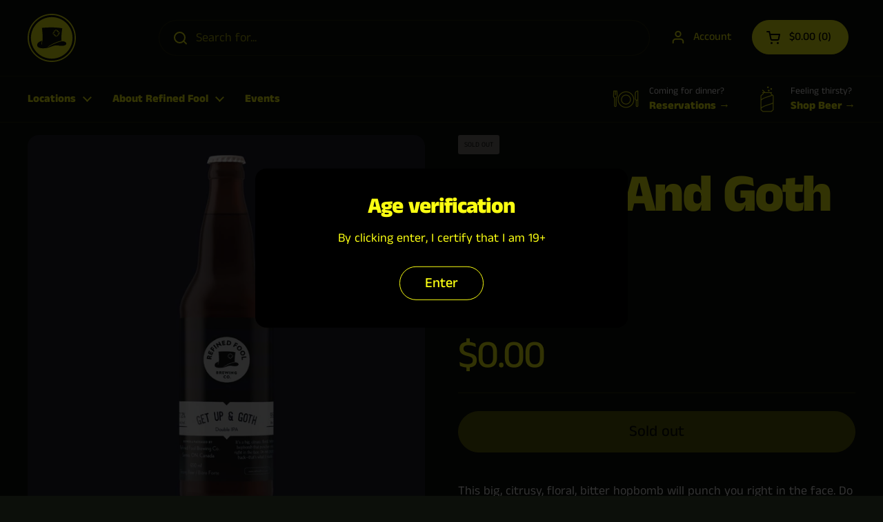

--- FILE ---
content_type: text/javascript; charset=utf-8
request_url: https://www.refinedfool.com/products/get-up-and-goth.js
body_size: 110
content:
{"id":5496262164642,"title":"Get Up And Goth","handle":"get-up-and-goth","description":"\u003cp\u003eThis big, citrusy, floral, bitter hopbomb will punch you right in the face. Do not punch back - that's what it wants.\u003c\/p\u003e","published_at":"2020-07-23T00:21:44-04:00","created_at":"2020-07-23T00:21:44-04:00","vendor":"Refined Fool Brewing Co.","type":"650ml","tags":["Archived","IPA"],"price":0,"price_min":0,"price_max":0,"available":false,"price_varies":false,"compare_at_price":null,"compare_at_price_min":0,"compare_at_price_max":0,"compare_at_price_varies":false,"variants":[{"id":35299295133858,"title":"Default Title","option1":"Default Title","option2":null,"option3":null,"sku":"","requires_shipping":true,"taxable":true,"featured_image":null,"available":false,"name":"Get Up And Goth","public_title":null,"options":["Default Title"],"price":0,"weight":0,"compare_at_price":null,"inventory_management":"shopify","barcode":null,"requires_selling_plan":false,"selling_plan_allocations":[]}],"images":["\/\/cdn.shopify.com\/s\/files\/1\/0354\/7892\/9544\/products\/get-up-and-goth-815110.jpg?v=1691082697"],"featured_image":"\/\/cdn.shopify.com\/s\/files\/1\/0354\/7892\/9544\/products\/get-up-and-goth-815110.jpg?v=1691082697","options":[{"name":"Title","position":1,"values":["Default Title"]}],"url":"\/products\/get-up-and-goth","media":[{"alt":"Get Up And Goth - Refined Fool Brewing Co.","id":34422488924468,"position":1,"preview_image":{"aspect_ratio":1.0,"height":1200,"width":1200,"src":"https:\/\/cdn.shopify.com\/s\/files\/1\/0354\/7892\/9544\/products\/get-up-and-goth-815110.jpg?v=1691082697"},"aspect_ratio":1.0,"height":1200,"media_type":"image","src":"https:\/\/cdn.shopify.com\/s\/files\/1\/0354\/7892\/9544\/products\/get-up-and-goth-815110.jpg?v=1691082697","width":1200}],"requires_selling_plan":false,"selling_plan_groups":[]}

--- FILE ---
content_type: image/svg+xml
request_url: https://www.refinedfool.com/cdn/shop/files/rf-shopify-icon.svg?v=1686064298
body_size: 349
content:
<svg xmlns="http://www.w3.org/2000/svg" viewBox="0 0 750 750"><path d="M375 0c-50.63 0-99.74 9.91-145.96 29.46-44.65 18.89-84.76 45.93-119.2 80.37-34.45 34.45-61.49 74.55-80.37 119.2C9.91 275.26 0 324.37 0 375s9.91 99.74 29.46 145.96c18.89 44.65 45.93 84.76 80.37 119.2 34.45 34.45 74.55 61.49 119.2 80.37 46.22 19.55 95.33 29.46 145.96 29.46s99.74-9.91 145.96-29.46c44.65-18.89 84.76-45.93 119.2-80.37 34.45-34.45 61.49-74.55 80.37-119.2 19.55-46.22 29.46-95.33 29.46-145.96s-9.91-99.74-29.46-145.96c-18.89-44.65-45.93-84.76-80.37-119.2-34.45-34.45-74.55-61.49-119.2-80.37C474.74 9.91 425.63 0 375 0Z" style="fill:#fbff12"/><path d="M375 730c-47.92 0-94.41-9.39-138.19-27.9-42.27-17.88-80.24-43.48-112.84-76.07-32.6-32.6-58.19-70.56-76.07-112.84C29.38 469.41 20 422.92 20 375s9.39-94.41 27.9-138.19c17.88-42.27 43.48-80.24 76.07-112.84 32.6-32.6 70.56-58.19 112.84-76.07C280.59 29.38 327.08 20 375 20s94.41 9.39 138.19 27.9c42.27 17.88 80.24 43.48 112.84 76.07 32.6 32.6 58.19 70.56 76.07 112.84C720.62 280.59 730 327.08 730 375s-9.39 94.41-27.9 138.19c-17.88 42.27-43.48 80.24-76.07 112.84-32.6 32.6-70.56 58.19-112.84 76.07C469.41 720.62 422.92 730 375 730Zm0-678.18c-43.64 0-85.96 8.54-125.79 25.39-38.48 16.28-73.05 39.58-102.73 69.27-29.69 29.69-52.99 64.25-69.27 102.73C60.36 289.04 51.82 331.37 51.82 375s8.54 85.96 25.39 125.79c16.28 38.48 39.58 73.05 69.27 102.73 29.69 29.69 64.25 52.99 102.73 69.27 39.83 16.85 82.16 25.39 125.79 25.39s85.96-8.54 125.79-25.39c38.48-16.28 73.05-39.58 102.73-69.27s52.99-64.25 69.27-102.73c16.85-39.83 25.39-82.16 25.39-125.79s-8.54-85.96-25.39-125.79c-16.28-38.48-39.58-73.05-69.27-102.73-29.69-29.69-64.25-52.99-102.73-69.27C460.96 60.36 418.63 51.82 375 51.82Z" style="fill:#0c0f0a"/><path style="fill:#0c0f0a" d="m396.08 311.07 11.16-16.34h10.8v-5.61h-6.97l4.94-7.23h11.22v-5.62h-7.38l4.94-7.23h11.62v-5.61h-7.8l7.08-10.35 13.33 9.11v12.15h5.6v-8.32l7.24 4.94v12.56h5.6v-8.74l7.25 4.97v12.94h5.6v-9.11l13.36 9.12-9.49 13.9h-12.42v5.6h8.6l-4.94 7.23h-12.84v5.62h9l-4.94 7.24h-13.25v5.6h9.42l-8.74 12.79-16.3-11.13v-10.57h-5.6v6.74l-7.24-4.94v-10.97h-5.61v7.13l-7.24-4.94v-11.37h-5.6v7.55l-10.4-7.11z"/><path d="M533.94 427.22s-83.15 10.35-217.98 90.22c-13.11 7.77-2.89-1.44-2.89-1.44 11.24-15.47 90.59-54.86 90.59-54.86 78.31-36.81 125.43-43.35 125.43-43.35-15.68-9.82 8.38-186.35 8.38-186.35 1.53-6.4-.78-6.51-.78-6.51-146.28-25.03-313.03-5.34-313.03-5.34s-1.98.04 0 7.8 17.23 162.31 6.41 190.46l-9.89 55.34c-7.57 18.77-7.19-.35-7.19-.35l11.65-54.86c-77.13 25.62-74.7 59.78-74.7 59.78-18.04 62.79 106.8 81.56 224.43 31.05-.91.33-15.44 5.53-15.57 5.53.43-.19 7.65-2.83 30.06-10.95 57.82-20.94 99.6-6.86 99.6-6.86 109 14.43 113.33-29.24 113.33-29.24.72-41.86-67.86-40.06-67.86-40.06ZM390.81 294.73v-5.6h13.46l4.94-7.23H400v-5.62h13.05l4.94-7.23h-8.81v-5.6h12.64l12.39-18.15 14.82 10.12v-8.3h5.6v12.13l7.24 4.94v-7.88h5.6v11.71l7.25 4.95v-7.48h5.6v11.31l21.17 14.45-10.5 15.36h8v5.6h-11.83l-4.94 7.23h7.6v5.62H478.4l-4.95 7.23h7.19v5.6h-11.02l-14.07 20.61-17.78-12.14v9.86h-5.6v-13.69l-7.24-4.94v9.46h-5.62v-13.3l-7.24-4.94v9.05h-5.6v-12.88l-18.21-12.43 12.17-17.82h-9.63Z" style="fill:#0c0f0a"/></svg>

--- FILE ---
content_type: text/javascript
request_url: https://www.refinedfool.com/cdn/shop/t/23/assets/section-header.js?v=109268633956723027461760561436
body_size: 1971
content:
if(typeof MainHeader!="function"){class MainHeader2 extends HTMLElement{constructor(){super(),this.mount()}mount(){if(this.hasAttribute("data-sticky-header")){const stickyHeader=document.createElement("div");stickyHeader.classList="sticky-header",stickyHeader.setAttribute("data-js-inert",""),stickyHeader.innerHTML=`<div class="header__bottom header-container container--large portable-hide">
					${this.querySelector(".header__bottom").innerHTML}
				</div>
				<div class="site-header header__top container--large">
					${this.querySelector(".header__top").innerHTML}
				</div>`,document.body.append(stickyHeader),this.querySelector(".button--cart-handle")&&stickyHeader.querySelector(".header-actions")&&stickyHeader.querySelector(".header-actions").append(this.querySelector(".button--cart-handle").cloneNode(!0)),stickyHeader.querySelectorAll("[id]").forEach(elm=>{elm.id=`${elm.id}-sticky`}),stickyHeader.querySelectorAll("[aria-controls]").forEach(elm=>{elm.hasAttribute("data-js-sidebar-handle")||elm.hasAttribute("data-modal")||elm.setAttribute("aria-controls",`${elm.getAttribute("aria-controls")}-sticky`)}),window.lst=window.scrollY,window.lhp=0;const stickyHeaderDeskBound=this.querySelector(".header__bottom"),stickyHeaderMobileBound=this.querySelector(".header__top");this.SCROLL_StickyHelper=()=>{var st=window.scrollY;if((st<=0||(window.innerWidth>=1024?stickyHeaderDeskBound.getBoundingClientRect().top>=0:stickyHeaderMobileBound.getBoundingClientRect().top>=0))&&stickyHeader.classList.contains("show")){stickyHeader.classList.remove("show");return}st<0||Math.abs(lst-st)<=5||(st>window.lhp&&(st==0&&stickyHeader.classList.contains("show")?stickyHeader.classList.remove("show"):st<=lst&&!stickyHeader.classList.contains("show")?(window.lhp=stickyHeader.offsetTop,(window.innerWidth>=1024?stickyHeaderDeskBound.getBoundingClientRect().top:stickyHeaderMobileBound.getBoundingClientRect().top)<-100&&stickyHeader.classList.add("show")):st>lst&&stickyHeader.classList.contains("show")&&stickyHeader.classList.remove("show")),window.lst=st)},window.addEventListener("scroll",this.SCROLL_StickyHelper,{passive:!0}),stickyHeader.querySelectorAll(".submenu-masonry").forEach(elm=>{if(Macy){const submenuMacy=new Macy({container:elm,columns:elm.classList.contains("with-promotion")?3:4});setTimeout(()=>{submenuMacy.reInit()},100)}})}document.querySelectorAll("[data-js-sidebar-handle]").forEach(elm=>{if(elm.hasAttribute("aria-controls")){const elmSidebar=document.getElementById(elm.getAttribute("aria-controls"));elm.addEventListener("click",e=>{e.preventDefault(),elm.setAttribute("aria-expanded","true"),elmSidebar.show()}),elm.addEventListener("keyup",e=>{e.keyCode==window.KEYCODES.RETURN&&(elm.setAttribute("aria-expanded","true"),elmSidebar.show(),window.lastFocusedElm=elm,elmSidebar.querySelector("[data-js-close]").focus())})}}),document.querySelectorAll("sidebar-drawer [data-js-close]").forEach(elm=>{elm.addEventListener("keydown",e=>{e.keyCode==window.KEYCODES.RETURN&&window.lastFocusedElm&&setTimeout(()=>{window.lastFocusedElm.focus(),window.lastFocusedElm=null},100)}),elm.addEventListener("click",e=>{e.preventDefault(),e.target.closest(".sidebar").classList.contains("sidebar--opened")&&e.target.closest(".sidebar").hide()})}),document.querySelector(".site-overlay").addEventListener("click",()=>{document.querySelector(".sidebar--opened")&&document.querySelector(".sidebar--opened").hide()}),document.addEventListener("keydown",e=>{e.keyCode==window.KEYCODES.ESC&&document.querySelector(".sidebar--opened")&&(document.querySelector(".sidebar--opened").hide(),window.lastFocusedElm&&(window.lastFocusedElm.focus(),window.lastFocusedElm=null))});const rootHeight=document.getElementById("root-height");this.RESIZE_SidebarHelper=debounce(()=>{rootHeight.innerHTML=`:root {
					--window-height: ${window.innerHeight}px;
				}`},200),window.addEventListener("resize",this.RESIZE_SidebarHelper),rootHeight.innerHTML=`:root {
				--window-height: ${window.innerHeight}px;
			}`,document.querySelectorAll("#main > div").forEach(elm=>{elm.classList.contains("inert-inside")||elm.setAttribute("data-js-inert","")}),window.inertElems=document.querySelectorAll("[data-js-inert]"),document.querySelectorAll('[aria-controls="modal-store-selector"]').forEach(elm=>{elm.addEventListener("keydown",e=>{e.keyCode==window.KEYCODES.RETURN&&(window.lastFocusedElm=elm)}),elm.addEventListener("click",e=>{e.preventDefault(),document.querySelector(".sidebar--opened")&&document.querySelector(".sidebar--opened").hide(),document.getElementById(elm.getAttribute("aria-controls"))&&document.getElementById(elm.getAttribute("aria-controls")).show()}),elm.addEventListener("keyup",e=>{e.keyCode==window.KEYCODES.RETURN&&(document.querySelector(".sidebar--opened")&&document.querySelector(".sidebar--opened").hide(),document.getElementById(elm.getAttribute("aria-controls"))&&document.getElementById(elm.getAttribute("aria-controls")).show())})});const rtl=document.documentElement.getAttribute("dir")=="rtl";document.querySelectorAll(".site-nav.style--classic .has-submenu").forEach(elm=>{elm.addEventListener("mouseover",()=>{elm.querySelector(".normal-menu")&&(elm.querySelector(".normal-menu").style.left=`${rtl?elm.getBoundingClientRect().right:elm.getBoundingClientRect().left}px`)})}),JSON.parse(document.getElementById("shopify-features").text).predictiveSearch?(document.querySelectorAll("search-form [data-js-search-input]").forEach(elm=>{elm.addEventListener("focus",()=>{if(document.getElementById(elm.dataset.jsFocusOverlay).classList.add("active"),!document.body.classList.contains("predictive-script-loaded")){document.body.classList.add("predictive-script-loaded");const predictiveSearchJS=document.createElement("script");predictiveSearchJS.src=KROWN.settings.predictive_search_script,document.head.appendChild(predictiveSearchJS)}}),elm.addEventListener("keydown",e=>{e.keyCode==window.KEYCODES.TAB&&document.getElementById("search-results-overlay-desktop").classList.contains("active")&&document.getElementById("search-results-overlay-desktop").classList.remove("active")})}),window.addEventListener("load",()=>{document.querySelectorAll(".search-results-overlay").forEach(elm=>{elm.style=""})})):document.querySelector("search-form [data-js-search-input] + button").classList.add("button--invisibile-trigger");const closeTouchSubmenus=(focusedElm,focusedParent=null)=>{document.querySelectorAll(".style--classic li.focus").forEach(elm=>{elm===focusedElm||elm===focusedParent||elm.classList.remove("focus")})};let babyMenuTouch=!1;document.querySelectorAll(".style--classic .has-babymenu").forEach(elm=>{elm.addEventListener("touchstart",()=>{elm.firstElementChild.style.pointerEvents="none",elm.classList.toggle("focus"),babyMenuTouch=!0,closeTouchSubmenus(elm,elm.closest(".has-submenu"))},{passive:!0})}),document.querySelectorAll(".style--classic .has-submenu").forEach(elm=>{elm.classList.contains("mega-link")||elm.addEventListener("touchstart",()=>{elm.firstElementChild.style.pointerEvents="none",babyMenuTouch||(elm.classList.toggle("focus"),closeTouchSubmenus(elm)),babyMenuTouch=!1},{passive:!0})}),document.querySelectorAll(".site-nav.style--classic .has-submenu > a").forEach(childEl=>{const elm=childEl.parentNode,elmMenu=document.getElementById(childEl.getAttribute("aria-controls"));elm.addEventListener("keydown",e=>{e.keyCode==window.KEYCODES.RETURN&&(e.target.classList.contains("no-focus-link")||e.preventDefault(),elm.classList.contains("focus")?document.activeElement.parentNode.classList.contains("has-submenu")&&elm.classList.contains("focus")&&(elm.classList.remove("focus"),e.target.setAttribute("aria-expanded","true")):(elm.classList.add("focus"),e.target.setAttribute("aria-expanded","true")))}),elm.querySelector(".submenu-holder > li:last-child a")&&elm.querySelector(".submenu-holder > li:last-child a").addEventListener("focusout",e=>{elm.classList.contains("focus")&&(elm.classList.remove("focus"),e.target.setAttribute("aria-expanded","false"))})}),document.querySelectorAll(".site-nav.style--classic .has-babymenu:not(.mega-link) > a").forEach(childEl=>{const elm=childEl.parentNode,elmMenu=document.getElementById(childEl.dataset.ariaControls);elm.addEventListener("keydown",e=>{e.keyCode==window.KEYCODES.RETURN&&(e.target.classList.contains("no-focus-link")||e.preventDefault(),elm.classList.contains("focus")?(elm.classList.remove("focus"),e.target.setAttribute("aria-expanded","false")):(elm.classList.add("focus"),e.target.setAttribute("aria-expanded","true")))}),elm.querySelector(".babymenu li:last-child a")&&elm.querySelector(".babymenu li:last-child a").addEventListener("focusout",e=>{elm.parentNode.classList.contains("focus")&&(elm.parentNode.classList.remove("focus"),elm.parentNode.setAttribute("aria-expanded","false"))})})}unmount(){window.removeEventListener("resize",this.RESIZE_SidebarHelper)}}typeof customElements.get("main-header")>"u"&&customElements.define("main-header",MainHeader2)}if(typeof SidebarDrawer!="function"){class SidebarDrawer2 extends HTMLElement{constructor(){super(),this.querySelector("[data-js-close]").addEventListener("click",()=>{this.hide()}),document.addEventListener("keydown",e=>{if(e.keyCode==window.KEYCODES.ESC){const openedSidebar=document.querySelector("sidebar-drawer.sidebar--opened");openedSidebar&&openedSidebar.hide()}})}show(){this.opened=!0,this.removeAttribute("aria-hidden"),document.body.classList.add("sidebar-opened"),this.classList.contains("sidebar--right")?document.body.classList.add("sidebar-opened--right"):this.classList.contains("sidebar--left")&&document.body.classList.add("sidebar-opened--left"),this.style.display="grid",setTimeout(()=>{this.classList.add("sidebar--opened"),window.inertElems.forEach(elm=>{elm.setAttribute("inert","")})},15),this.id=="site-cart-sidebar"&&document.querySelector("#cart-recommendations css-slider")&&document.querySelector("#cart-recommendations css-slider").resetSlider()}hide(){this.opened=!1,this.classList.remove("sidebar--opened"),document.body.classList.remove("sidebar-opened"),document.body.classList.remove("sidebar-opened--left"),document.body.classList.remove("sidebar-opened--right"),window.inertElems.forEach(elm=>{elm.removeAttribute("inert")}),document.querySelector(`[aria-controls="${this.id}"]`)?.setAttribute("aria-expanded","false"),setTimeout(()=>{this.style.display="none"},501)}}typeof customElements.get("sidebar-drawer")>"u"&&customElements.define("sidebar-drawer",SidebarDrawer2)}if(typeof MobileNavigation!="function"){class MobileNavigation2 extends HTMLElement{constructor(){if(super(),this._openedFirstSubmenu=!1,this._openedSecondSubmenu=!1,this.querySelectorAll(".has-submenu > a").forEach(elm=>{elm.addEventListener("click",e=>{e.preventDefault(),this._openedFirstSubmenu||(this._openedFirstSubmenu=!0,this.classList.add("opened-first-submenu"),this.closest("sidebar-drawer").scrollTo({top:0})),e.target.closest("li").classList.add("opened"),this._resizeContainer()})}),this.querySelectorAll(".has-babymenu > a").forEach(elm=>{elm.addEventListener("click",e=>{e.preventDefault(),this._openedSecondSubmenu||(this._openedSecondSubmenu=!0,this.classList.add("opened-second-submenu"),this.closest("sidebar-drawer").scrollTo({top:0})),e.target.closest("li").classList.add("opened"),this._resizeContainer()})}),this.querySelectorAll(".submenu-back a").forEach(elm=>{elm.addEventListener("click",e=>{this._openedSecondSubmenu?(this._openedSecondSubmenu=!1,this.classList.remove("opened-second-submenu"),this._resizeContainer()):this._openedFirstSubmenu&&(this._openedFirstSubmenu=!1,this.classList.remove("opened-first-submenu"),this._resizeContainer(!0)),this.closest("sidebar-drawer").scrollTo({top:0}),setTimeout(()=>{e.target.closest("li.opened").classList.remove("opened")},301),e.preventDefault()})}),this.dataset.showHeaderActions=="true"){const mobileNavActions=document.createElement("div");mobileNavActions.classList="header-actions flex-buttons",mobileNavActions.innerHTML=document.querySelector("[data-js-header-actions]").innerHTML,this.querySelector("nav").prepend(mobileNavActions),mobileNavActions.querySelectorAll("[id]").forEach(elm=>{elm.id=`${elm.id}-mobile`}),mobileNavActions.querySelectorAll("[data-modal]").forEach(elm=>{elm.addEventListener("keydown",e=>{e.keyCode==window.KEYCODES.RETURN&&(window.lastFocusedElm=elm)}),elm.addEventListener("click",e=>{e.preventDefault(),document.querySelector(".sidebar--opened")&&document.querySelector(".sidebar--opened").hide(),document.getElementById(elm.getAttribute("aria-controls"))&&document.getElementById(elm.getAttribute("aria-controls")).show()})})}}_resizeContainer(main=!1){main?this.style.height="auto":this._openedSecondSubmenu?this.style.height=`${this.querySelector(".has-babymenu.opened .babymenu").scrollHeight}px`:this._openedFirstSubmenu&&(this.style.height=`${this.querySelector(".has-submenu.opened .submenu").scrollHeight}px`)}}typeof customElements.get("mobile-navigation")>"u"&&customElements.define("mobile-navigation",MobileNavigation2)}if(typeof ScrollableNavigation!="function"){class ScrollableNavigation2 extends HTMLElement{constructor(){super(),this.linkList=this.querySelector(".link-list"),this.header=this.parentNode,window.addEventListener("resize",debounce(()=>{this.checkNav()},200)),this.checkNav();const rtl=document.documentElement.getAttribute("dir")=="rtl";this.parentNode.querySelector(".scrollable-navigation-button--left").addEventListener("click",()=>{this.scroll({top:0,left:this.scrollLeft-(rtl?-100:100),behavior:"smooth"})}),this.parentNode.querySelector(".scrollable-navigation-button--right").addEventListener("click",()=>{this.scroll({top:0,left:this.scrollLeft+(rtl?-100:100),behavior:"smooth"})})}checkNav(){this.linkList.scrollWidth>this.offsetWidth?this.header.classList.add("scrolling-navigation-enabled"):this.header.classList.remove("scrolling-navigation-enabled")}}typeof customElements.get("scrollable-navigation")>"u"&&customElements.define("scrollable-navigation",ScrollableNavigation2)}
//# sourceMappingURL=/cdn/shop/t/23/assets/section-header.js.map?v=109268633956723027461760561436


--- FILE ---
content_type: text/javascript; charset=utf-8
request_url: https://www.refinedfool.com/products/get-up-and-goth.js
body_size: -348
content:
{"id":5496262164642,"title":"Get Up And Goth","handle":"get-up-and-goth","description":"\u003cp\u003eThis big, citrusy, floral, bitter hopbomb will punch you right in the face. Do not punch back - that's what it wants.\u003c\/p\u003e","published_at":"2020-07-23T00:21:44-04:00","created_at":"2020-07-23T00:21:44-04:00","vendor":"Refined Fool Brewing Co.","type":"650ml","tags":["Archived","IPA"],"price":0,"price_min":0,"price_max":0,"available":false,"price_varies":false,"compare_at_price":null,"compare_at_price_min":0,"compare_at_price_max":0,"compare_at_price_varies":false,"variants":[{"id":35299295133858,"title":"Default Title","option1":"Default Title","option2":null,"option3":null,"sku":"","requires_shipping":true,"taxable":true,"featured_image":null,"available":false,"name":"Get Up And Goth","public_title":null,"options":["Default Title"],"price":0,"weight":0,"compare_at_price":null,"inventory_management":"shopify","barcode":null,"requires_selling_plan":false,"selling_plan_allocations":[]}],"images":["\/\/cdn.shopify.com\/s\/files\/1\/0354\/7892\/9544\/products\/get-up-and-goth-815110.jpg?v=1691082697"],"featured_image":"\/\/cdn.shopify.com\/s\/files\/1\/0354\/7892\/9544\/products\/get-up-and-goth-815110.jpg?v=1691082697","options":[{"name":"Title","position":1,"values":["Default Title"]}],"url":"\/products\/get-up-and-goth","media":[{"alt":"Get Up And Goth - Refined Fool Brewing Co.","id":34422488924468,"position":1,"preview_image":{"aspect_ratio":1.0,"height":1200,"width":1200,"src":"https:\/\/cdn.shopify.com\/s\/files\/1\/0354\/7892\/9544\/products\/get-up-and-goth-815110.jpg?v=1691082697"},"aspect_ratio":1.0,"height":1200,"media_type":"image","src":"https:\/\/cdn.shopify.com\/s\/files\/1\/0354\/7892\/9544\/products\/get-up-and-goth-815110.jpg?v=1691082697","width":1200}],"requires_selling_plan":false,"selling_plan_groups":[]}

--- FILE ---
content_type: image/svg+xml
request_url: https://www.refinedfool.com/cdn/shop/files/weirdo_1.svg?v=1693611615&width=480
body_size: 5353
content:
<svg xmlns="http://www.w3.org/2000/svg" viewBox="0 0 544.16 455.34"><path d="M94.7 152.87c3.71 1.95 6.6 4.87 8.13 8.21.74 1.61 1.12 3.23 1.12 4.75 0 1.41-.32 2.74-.95 3.94-1.6 3.04-4.94 4.76-8.9 4.97.11-.8.2-1.61.28-2.41.79-7.86.45-14.57-1.02-20.1.45.19.9.41 1.34.64Z" style="fill:#fbff12;stroke-width:0"/><path d="m461.82 134.18-.26.04c-12.21-3.42-28.86-.85-49.75 7.69l-5.08.79-1.88-24.9c2.24-1.71 8.07-5.8 16.33-8.94 13.58-5.17 27.23-5.59 40.6-1.26l.04 26.58Z" style="fill:#ff206e;stroke-width:0"/><path d="M399.48 178.62s-.08-.01-.12-.01c-3.76-.31-7.43-2.08-10.34-4.99s-4.68-6.58-4.99-10.34c-.29-3.6.81-6.84 3.09-9.13 2.05-2.04 4.85-3.14 7.99-3.14.38 0 .76.02 1.14.05 1.26.11 2.52.38 3.74.8 1.75.6 3.44 1.53 4.97 2.75.57.44 1.11.92 1.63 1.44 5.89 5.89 6.74 14.62 1.9 19.47a10.344 10.344 0 0 1-3.8 2.41c-1.58.59-3.35.82-5.21.69Z" style="fill:#fbff12;stroke-width:0"/><path d="M417.6 207.69c-4.23-3-6.95-7-8.72-10.86-.02-.04-.03-.07-.05-.11-.05-.1-.09-.2-.12-.29-1.13-2.77-1.99-5.75-2.63-8.76-.36-2.15-.42-3.55-.42-3.59h-.24c-.04-.28-.08-.56-.13-.85 2.62-.74 4.97-2.1 6.89-4.02 6.88-6.88 6.03-18.93-1.9-26.85-1.01-1.02-2.1-1.93-3.25-2.72 2.08-.93 4.12-1.82 6.11-2.64 20.82-8.62 36.92-11.11 48.1-7.45 3.36 1.1 6.28 2.75 8.74 4.96 19.71 17.64 5.95 65.97 3.15 74.99l-5.28.94h-.01c-20.26 2.23-34.39 5.1-43.38 7.37.21-3.74-.23-8.17-.67-11.43 3.56 1.05 7.45 1.59 11.69 1.59 6.75 0 14.35-1.35 22.76-4.03l-1.59-4.98c-13.99 4.47-25.33 4.98-33.86 1.54l-.02-.12-1.23-.43a24.69 24.69 0 0 1-3.94-2.26Z" style="fill:#fbff12;stroke-width:0"/><path d="M376.13 189.13c2.7 12.35 1.34 22.29-4.05 29.56-8.5 11.47-24.45 12.64-24.61 12.65l-.15.02c-.09.01-.83.1-2.15.25-.07-.15-.13-.25-.15-.29l-.21-.4-.34-.31c-13.72-12.39-19.09-21.27-23.82-29.1-.81-1.33-1.59-2.63-2.4-3.91 7.27-10.61 11.51-23.33 11.51-36.99 0-7.61-1.31-14.92-3.73-21.74 3.44 1 6.65 2.02 9.63 3.03 6.85 24.49 34.83 43.59 40.47 47.23Z" style="fill:#ff206e;stroke-width:0"/><path d="M269.67 143.82c-3.18 13.84-2.91 23.65.8 29.16l.19.28.26.23c1.48 1.29 2.84 2.76 4.04 4.35a31.73 31.73 0 0 1 3.52 5.83c1.56 3.36 2.44 6.87 2.44 10.1 0 6.87-3.74 15.07-21.59 15.07-7.26 0-14.49-3.05-18.88-7.95-2.18-2.44-4.66-6.45-4.07-11.71.3-2.77 1.06-5.37 2.02-7.84.67-1.76 1.45-3.45 2.24-5.07l.09-.18c.24-.5.49-.99.73-1.48 1.61-3.19 3.26-6.48 3.54-10.38 1.1-15.22-4.72-28.41-8.68-35.46h.03c.5-.02 1.01-.04 1.51-.05l35.54 1.83c-1.12 3.4-2.55 8.12-3.73 13.27Z" style="fill:#fbff12;stroke-width:0"/><path d="M221.24 131.17c-12.15 0-21.67 9.21-21.67 20.98s8.67 20.45 20.63 20.45c8.26 0 15.53-3.81 19.64-9.54 0 .26-.02.53-.04.79-.21 2.86-1.57 5.56-3 8.41a92.809 92.809 0 0 0-1.87 3.89h-1.33c-16.38 0-26.47 4.08-32.43 8.1a59.702 59.702 0 0 1-4.86-23.64c0-10.39 2.66-20.18 7.36-28.78a329.31 329.31 0 0 1 26.76-2.75c.84 1.38 1.92 3.28 3.05 5.58-3.51-2.21-7.72-3.49-12.24-3.49ZM317.46 78.11c.62.24 1.15.62 1.52 1.12 1.94 2.56 6.06 9.59 6.05 22.92-14.73-5.14-31.33-8.5-49.37-9.97h-.05A5.12 5.12 0 0 0 276.7 89V70.69a2613.829 2613.829 0 0 1 3.19.24c.85.07 1.7.14 2.54.22.3.03.6.05.9.08 4.7.45 9.17 1.02 13.35 1.7.32.04.63.1.94.15 7.7 1.3 14.42 2.98 19.84 5.03Z" style="fill:#fbff12;stroke-width:0"/><path d="M253.68 14.32c12.92 0 25.26 5.81 35.71 16.81 9.4 9.9 16.77 23.72 21 39.28-.17-.04-.34-.08-.52-.12l-.25-.06c-.36-.09-.73-.19-1.1-.28-.54-.13-1.09-.26-1.64-.38-.42-.09-.84-.19-1.27-.28-.65-.14-1.31-.28-1.97-.41-.67-.14-1.34-.27-2.02-.4-.52-.09-1.04-.19-1.56-.28-.21-.04-.43-.08-.64-.11-.52-.09-1.05-.18-1.58-.27l-1.35-.21c-.55-.09-1.1-.17-1.65-.25l-1.68-.24c-.19-.03-.39-.05-.58-.08-.43-.05-.86-.11-1.29-.17-.04 0-.07-.01-.11-.01h-.06c-4.57-.58-9.39-1.06-14.42-1.4v-3.65c0-1.41-.56-2.73-1.57-3.71-1-.99-2.33-1.52-3.74-1.48l-42.48.97c-1.5.03-2.91.71-3.88 1.86a5.198 5.198 0 0 0-1.13 4.15l.41 2.55c-8.84.79-16.97 1.89-23.66 3.23-1.29.26-2.48.52-3.6.78 9.15-33.58 31.53-55.83 56.63-55.83Z" style="fill:#ff206e;stroke-width:0"/><path d="M186.46 79.76s.81-1.31 6.25-3.04l.45-.13 1-.29c1.76-.51 3.73-1 5.88-1.46.38-.08.77-.16 1.16-.24.43-.09.87-.18 1.31-.26.37-.08.74-.15 1.11-.21.2-.04.39-.08.58-.11.48-.09.97-.18 1.46-.26.52-.09 1.04-.18 1.58-.26l.72-.12c5.2-.82 11.01-1.52 17.18-2.07l3.24 20.15c.05.34.14.66.26.97-15.74 1.35-31.29 3.86-44.95 7.36h-.05c-.08-5.03.24-13.71 2.82-20.04Z" style="fill:#fbff12;stroke-width:0"/><path d="M153.01 137.47c.39-4.9 1.63-14.03 5.56-21.88.53-1.06 5.2-4.67 20.21-9.05.02 0 .03-.01.05-.01.56-.16 1.14-.32 1.73-.49 13.75-3.86 34.42-7.72 57.66-9.03 15.53-.87 32.22-.59 48.75 1.59 14.74 1.94 29.35 5.4 42.95 10.92.02.01.03.01.05.02 6.64 2.7 13.04 5.89 19.08 9.64 1.27 2.06 6.6 11.49 6.93 25.21-3.28-1.57-8.63-3.93-15.9-6.51-1.76-.62-3.64-1.26-5.62-1.9-2.81-.91-5.84-1.83-9.09-2.74-.62-.17-1.25-.34-1.89-.52-2.17-.58-4.43-1.16-6.78-1.73-4.4-1.06-9.13-2.07-14.16-3-3.44-.63-6.92-1.2-10.42-1.7-3.68-.54-7.38-1-11.12-1.39a301.168 301.168 0 0 0-31.41-1.62c-3.85 0-7.72.07-11.6.22-.56.01-1.11.04-1.67.06-3.12.13-6.24.31-9.38.53-6.53.47-13.11 1.13-19.71 2-1.84.23-3.69.49-5.54.77l-1.14-.06c-.05.08-.1.17-.15.25a360.75 360.75 0 0 0-20.38 3.68c-1.78.37-3.56.76-5.34 1.17-7.21 1.63-14.44 3.49-21.67 5.57Z" style="fill:#ff206e;stroke-width:0"/><path d="M146.78 196.1c-1.31-5.3.37-9.01 1.09-10.27 14.29-6.88 24.4-19.88 29.25-37.67a89.03 89.03 0 0 0 2.37-11.97c5.96-1.29 11.91-2.41 17.83-3.38-4 8.48-6.23 17.89-6.23 27.81s2.1 18.76 5.87 27.03c-2.41 2.34-3.38 4.17-3.49 4.38l-.21.4-.06.44c-1.81 13.47-6.38 22.03-7.4 23.81-3.26 2.61-6.11 5.05-8.58 7.33-22.21-11.16-28.82-21.34-30.44-27.91ZM74.72 131.37c-4.48-2.37-9.52-4.26-15.11-5.65-14.35-3.57-29.21-1.97-41.83 4.52-.37.19-.73.38-1.09.58l-4.28-21.69c5.49-3.43 27.18-15.22 56.35-8.27l5.96 30.51Z" style="fill:#ff206e;stroke-width:0"/><path d="M403.96 100.41c.04-.23.08-.49.13-.75.02-.1.04-.21.06-.32.15-.71.34-1.52.59-2.4.01-.05.02-.1.04-.15.12-.41.25-.83.4-1.27a32.664 32.664 0 0 1 .78-2.13c.02-.06.04-.12.07-.17.13-.32.26-.64.41-.97 0 0 0-.02.01-.03.17-.38.35-.77.53-1.17.1-.2.19-.4.3-.61.49-1 1.05-2.05 1.68-3.14.82-1.39 1.75-2.85 2.84-4.37l.54-.75c1.28-1.75 2.76-3.57 4.46-5.46a89.154 89.154 0 0 1 3.12-3.29l.69-.69h.01l2.67-39.12-7.66-14.41 6.52-11.49h.01l12.6-.01 6.99 12.64h-.01l-2.64 7.35 1.41 39.45.04 1.12.85.75s.35.31.94.88c.44.42 1.03.99 1.7 1.69.92.93 2 2.09 3.18 3.45.14.17.29.35.45.53.31.35.62.71.92 1.09.46.57.94 1.17 1.42 1.78.65.82 1.3 1.69 1.94 2.59.74 1.04 1.43 2.07 2.06 3.07.97 1.5 1.81 2.96 2.55 4.37 2 3.76 3.29 7.21 4.08 10.27.2.76.37 1.5.51 2.22.08.37.14.72.2 1.06h-.01c-7.71-2.23-14.97-2.82-21.52-2.44-1.75.09-3.45.25-5.09.48-2.2.28-4.29.68-6.27 1.14-.5.11-.98.23-1.47.36-.48.12-.97.25-1.44.38-.46.13-.92.26-1.36.39-.91.27-1.79.55-2.63.84a74.545 74.545 0 0 0-11.95 5.33c-.3.16-.59.32-.87.49-1.7.97-3.16 1.9-4.36 2.7l-.63-8.39s-.06-1.02.19-2.77c0-.04.01-.09.02-.13ZM11.33 103.67l-.31-1.56-.11-.25c-.03-.05-1.13-3.14.37-9.36.01-.05.02-.1.04-.15.05-.22.11-.44.17-.66.12-.45.25-.91.4-1.38.07-.25.15-.49.23-.73 1.89-5.73 5.83-13.5 13.71-23.36l.62-.77h.01l-2.14-41.49-5.54-10.3L25.43.01h.01L38.95 0l7.74 11.44c-1.1 6.95-6.34 44.73 6.25 57.27 0 .01.04.05.12.14.05.05.12.13.21.23.3.33.77.89 1.39 1.7 1.08 1.4 2.56 3.51 4.24 6.4.14.24.28.5.43.75.3.51.59 1.03.88 1.58.14.28.3.56.45.85.31.57.61 1.16.92 1.77.32.63.63 1.27.94 1.93 1.42 3.01 2.97 6.68 4.52 11.07h-.01c-12.36-2.51-23.3-1.96-32.3-.17-1.97.39-3.86.84-5.64 1.34-1.52.41-2.96.86-4.33 1.32-6 2.02-10.57 4.37-13.43 6.04ZM13.8 209.34c-.99-1.55-18.57-29.52-12.54-52.35 1.91-7.23 6.05-13.26 12.33-18 1.98-1.5 4.17-2.86 6.57-4.09.77-.4 1.55-.77 2.34-1.13 10.98-4.95 23.6-6.02 35.84-2.97 3.27.81 6.34 1.8 9.18 2.97 3.58 1.47 6.81 3.21 9.68 5.22 2.44 1.71 4.62 3.61 6.54 5.69.23.25.45.51.67.78 1.2 1.48 2.19 3.22 2.97 5.21 2.08 5.28 2.69 12.36 1.8 21.14-.08.8-.17 1.61-.28 2.41-.21 1.73-.48 3.46-.79 5.17-1.46 8.23-3.75 16.02-5.64 21.63-.69 2.04-1.66 3.91-2.9 5.59-12.59 3.66-23.65 3.84-32.03.47-6.36-2.55-9.01-6.29-9.04-6.33l-4.32 2.93c.39.58 7.72 11.07 27.02 11.07 3.49 0 7.39-.35 11.69-1.16-2.39 3.07-3.63 6.57-3.63 10.28 0 .16.01.32.01.48-10.36-.55-28.27-.17-47.47 6.2-.69-4.96-2.64-14.1-8-21.21Z" style="fill:#fbff12;stroke-width:0"/><path d="M68.42 424.61C52.66 414.56 41 395.07 33.99 380.48c-7.68-15.96-11.6-29.7-11.64-29.84l-.05-.16c-9.77-27.75-11.23-98.26-11.4-109.93 2.91-1.39 5.82-2.62 8.73-3.69 24.32-9.02 47.68-7.61 55.34-6.8l.3.03c-5.81 108.32 9.91 124.51 13.41 126.75 8.67 7.72 16.34 10.43 22.79 8.04 5.66-2.09 13.02-9.35 16.01-32.06.82-6.21.75-12.76-.21-19.47-2.19-15.38-1.2-29.3 2.92-41.39 3.28-9.61 8.56-18.11 15.69-25.25 9.94-9.96 20.81-14.54 24.6-15.92-10.07 11.17-9.93 17.25-9.55 19.1 2.06 22.19 14.46 34.73 24.51 41.33 1.64 1.08 3.26 2.03 4.84 2.88 1.76.95 3.47 1.76 5.08 2.45 5.18 2.24 9.32 3.25 10.94 3.6-.02.19-.05.38-.07.57-8.33 68.18-14.69 83.78-14.9 84.29-14.64 30.41-32.94 48.92-54.38 55.03a59.046 59.046 0 0 1-11.33 2.06c-1.79.16-3.6.23-5.43.23-15.97-.02-33.3-5.94-51.77-17.72Z" style="fill:#ff206e;stroke-width:0"/><path d="M266.14 455.34H122.61c.58-2.67 1.17-5.31 1.77-7.92 4.78-.28 9.45-1.07 14-2.37 22.95-6.53 42.35-25.99 57.67-57.81l.02-.06c.27-.59 6.73-15.35 15.34-85.83 0-.03.01-.07.01-.1 19.92 4.53 31.64 10.05 38.55 14.95l-40.43 29.37 26.53 26.17-31.39 28.79 60.9 43.34.56 11.47ZM438.35 455.34H271.36l-.55-11.28 64.65-47.26-38.74-23.71 22.44-38.27-43.69-19.68h-2.21c13.27-13 36.94-16.64 37.25-16.69l.25-.03.11-.04c5.36 23.52 12.69 44.61 21.89 62.88 9.14 18.17 20.14 33.63 32.68 45.92 21.53 21.1 40 25.56 40.78 25.74l.35.05c3.97.37 7.81.55 11.54.55 5.91 0 11.51-.46 16.79-1.39a312.72 312.72 0 0 1 3.45 23.21Z" style="fill:#fbff12;stroke-width:0"/><path d="M491.71 354.67c-2.95 21.55-9.5 38.62-19.46 50.75-8.49 10.33-19.61 17.19-33.24 20.52a67.9 67.9 0 0 1-5.11 1.06c-8.09 1.41-16.98 1.68-26.65.8-1.79-.47-18.94-5.39-38.45-24.64-12.08-11.91-22.68-26.89-31.52-44.53-9.03-18.01-16.23-38.84-21.47-62.11 8.32-3.39 15.16-7.53 20.5-12.38 1.39-1.26 2.67-2.57 3.85-3.93 3.19-3.66 5.64-7.67 7.33-12.03 4.33-11.16 2.69-21.99.61-28.99l.62-.74c3.23.41 12.87 2.46 23.67 12.66 22.45 21.23 32.44 60.49 36.86 89.69.76 5 2.73 9.76 5.72 13.77 4.72 6.35 9.57 9.2 14.41 8.48 5.86-.88 10.68-6.87 14.75-18.3l.04-.12c.31-1.02 7.1-25.85-27.7-109.1 1.39-.47 3.1-1 5.12-1.56l46.88-8.33c3.33-.37 6.8-.72 10.41-1.04 2.14 7.74 9.61 36.4 12.97 69.62 2.3 22.69 2.25 43.03-.14 60.45ZM225.88 151.8c-1.9 0-3.51-1.15-3.51-2.52s1.61-2.52 3.51-2.52 3.52 1.15 3.52 2.52-1.61 2.52-3.52 2.52ZM298.11 148.8c1.49 0 2.7 1.21 2.7 2.7s-1.21 2.7-2.7 2.7-2.7-1.21-2.7-2.7 1.21-2.7 2.7-2.7ZM229.02 62.81l.47 2.93v.03h.06l.83 5.11s-.04.01-.06.01v.03l3.2 19.74 37.95-1.68V61.81l-42.45 1Zm30.55 19.57c0 1.68-1.36 3.05-3.04 3.05h-12.72c-1.68 0-3.04-1.37-3.04-3.05v-9.67c0-1 .48-1.9 1.23-2.44.5-.39 1.13-.6 1.81-.6h12.72c.5 0 .97.12 1.39.33.98.5 1.65 1.53 1.65 2.71v9.67Z" style="fill:#ff206e;stroke-width:0"/><path style="fill:#fbff12;stroke-width:0" d="M244.94 73.85h10.44v7.4h-10.44z"/><path d="m265.24 437.25-5.28-108.33h-.11l-.01.05c0-.2-.16-3.75-4.92-8.59h-1.81l-35.53 25.8 26.06 25.69-30.69 28.17 52.29 37.21Zm-32-91.34c0-6.27 5.11-11.37 11.38-11.37s11.37 5.1 11.37 11.37-5.1 11.39-11.37 11.39-11.38-5.12-11.38-11.39Zm9.64 42.01c6.27 0 11.37 5.11 11.37 11.38s-5.1 11.37-11.37 11.37-11.38-5.11-11.38-11.37 5.11-11.38 11.38-11.38Z" style="fill:#ff206e;stroke-width:0"/><path d="M242.87 393.14c-3.39 0-6.16 2.76-6.16 6.15s2.77 6.16 6.16 6.16 6.15-2.77 6.15-6.16-2.76-6.15-6.15-6.15ZM283.37 399.3c0 3.39 2.76 6.16 6.15 6.16s6.16-2.77 6.16-6.16-2.76-6.15-6.16-6.15-6.15 2.76-6.15 6.15ZM250.76 345.91c0-3.39-2.76-6.15-6.15-6.15s-6.15 2.76-6.15 6.15 2.76 6.15 6.15 6.15 6.15-2.76 6.15-6.15ZM283.51 352.07c3.4 0 6.16-2.76 6.16-6.15s-2.76-6.15-6.16-6.15-6.15 2.76-6.15 6.15 2.76 6.15 6.15 6.15Z" style="fill:#fbff12;stroke-width:0"/><path d="M221.23 136.4c-9.22 0-16.45 6.93-16.45 15.76s6.34 15.23 15.41 15.23c9.77 0 18.02-6.97 18.02-15.23 0-8.68-7.61-15.76-16.98-15.76Zm4.64 19.6c-4.23 0-7.68-3-7.68-6.7s3.45-6.7 7.68-6.7 7.69 3.01 7.69 6.7-3.45 6.7-7.69 6.7ZM297.67 141.12c-8.38 0-15.19 6.81-15.19 15.19s6.81 15.19 15.19 15.19 15.19-6.82 15.19-15.19-6.82-15.19-15.19-15.19Zm.43 17.27c-3.79 0-6.88-3.08-6.88-6.87s3.09-6.89 6.88-6.89 6.88 3.1 6.88 6.89-3.09 6.87-6.88 6.87Z" style="fill:#fff;stroke-width:0"/><path d="M319.74 137.16c-5.67-1.48-11.83-2.87-18.41-4.07-3.15-.58-6.32-1.1-9.51-1.57l-13.03-.67c-3.7 10.78-9.06 31.07-4.16 38.96 2.91 2.6 5.39 5.75 7.29 9.12 1.73.26 3.58.56 5.57.87l.57.07c1.13.17 19.33 2.78 27.02 13.05 6-9.39 9.45-20.46 9.45-32.3 0-8.29-1.7-16.22-4.79-23.46Zm-22.07 39.56c-11.25 0-20.41-9.16-20.41-20.41s9.16-20.42 20.41-20.42 20.41 9.17 20.41 20.42-9.16 20.41-20.41 20.41Z" style="fill:#fbff12;stroke-width:0"/><path d="m289.61 374.88 22.1-37.66-37.37-16.84h-5.46c-1.68 2.54-2.97 5.37-3.7 8.48l5.31 108.97 55.59-40.64-36.47-22.31Zm-17.46-28.97c0-6.27 5.1-11.37 11.37-11.37s11.38 5.1 11.38 11.37-5.1 11.39-11.38 11.39-11.37-5.12-11.37-11.39Zm17.38 64.76c-6.27 0-11.37-5.11-11.37-11.37s5.1-11.38 11.37-11.38 11.38 5.11 11.38 11.38-5.1 11.37-11.38 11.37ZM343.93 244.16c-.5-2.35-1.13-4.41-1.73-6.07-.1-.29-.21-.59-.31-.87-.56-1.46-1.05-2.53-1.3-3.05-.69-.62-1.37-1.25-2.02-1.86-12.54-11.77-17.76-20.42-22.4-28.09-.43-.7-.86-1.41-1.28-2.1-.98-1.6-1.95-3.16-2.98-4.66-.27-.4-.55-.79-.83-1.17-2.57-3.59-7.45-6.66-14.12-8.9-5.19-1.74-9.57-2.33-9.62-2.33l-.65-.11c-.75-.12-1.48-.23-2.2-.33 1.07 3.05 1.64 6.18 1.64 9.17 0 12.88-9.77 20.28-26.81 20.28-8.83 0-17.34-3.62-22.77-9.69-4.09-4.57-6-10.17-5.37-15.76.28-2.55.88-4.96 1.64-7.23-14.63.13-23.36 3.74-28.14 6.8-.43.28-.84.56-1.22.84-1.87 1.32-3.16 2.59-4 3.55-.59.68-.96 1.21-1.16 1.51-2.26 16.04-8.06 25.34-8.3 25.73l-.24.37-.34.27c-2.62 2.09-4.94 4.05-7 5.88-.44.4-.87.78-1.29 1.18-1.04.93-2 1.85-2.9 2.74-.48.46-.93.91-1.36 1.36-10.78 11-10.87 16.47-10.82 17.19l.13.31-.07.12c1.45 16.17 8.86 28.81 22.03 37.52 2.19 1.44 4.36 2.65 6.42 3.67 1.92.95 3.75 1.72 5.39 2.35 3.07 1.16 5.53 1.82 6.87 2.14.69.16 1.08.23 1.1.23l.07.02c1.35.28 2.68.58 3.98.87 21.06 4.73 36.21 11.14 45.08 19.11.27.25.54.49.8.74.76.73 1.44 1.43 2.05 2.13.72.81 1.35 1.6 1.88 2.36h1.05c.46-.87.97-1.75 1.52-2.59.59-.91 1.22-1.77 1.9-2.64 4.74-6.02 11.84-11.15 21.07-15.21 10.57-4.63 20.42-6.32 22.17-6.6.08-.03.16-.05.24-.08 1.71-.61 3.36-1.24 4.94-1.92 6.52-2.74 12.01-5.95 16.44-9.62 1.5-1.23 2.87-2.53 4.12-3.87 3.27-3.48 5.73-7.32 7.36-11.51 3.15-8.05 2.65-16.1 1.34-22.18Zm-35.43-17.07c0 .21-.04 3.32-1.43 7.72a37.06 37.06 0 0 1-2.18 5.38c-.73 1.48-1.62 3.01-2.69 4.57-7.85 11.42-20.65 16.94-32.36 19.56-3.41.76-6.73 1.28-9.8 1.62h-.15c-.09.02-.67.05-1.64.05-1.36 0-3.49-.06-6.13-.33-3.15-.31-7.01-.92-11.14-2.07-13.53-3.77-23.33-11.64-28.36-22.75-.34-.75-.64-1.49-.88-2.2-.68-1.97-1.01-3.79-.98-5.45.02-2.36.77-4.41 2.23-6.13 3.67-4.32 11.52-5.31 19.62-4.96 10.77.47 21.95 3.33 24.31 3.96.92.15 8.12 1.27 15.95.59 4.79-.41 9.82-1.51 13.81-3.91 1.16-.69 2.23-1.5 3.18-2.44 3.5-3.45 6.84-4.95 9.95-4.47.35.05.69.13 1.04.24 5.66 1.73 7.42 9.59 7.6 10.48l.06.26v.28Z" style="fill:#ff206e;stroke-width:0"/><path d="M302.87 225.97c-2.01 1.35-4.03 2.61-6.06 3.78h-.01l-2.12-6.78c1.87-1.57 3.49-2.24 4.64-1.89 1.62.49 2.87 2.94 3.55 4.89ZM233.65 235.47l-.62-8.1c1.76.09 3.57.26 5.39.47l1.12 7.95.57 4.01c-.51-.1-1.02-.21-1.51-.33-.31-.06-.61-.13-.91-.21-.27-.06-.53-.12-.79-.19-.52-.13-1.03-.26-1.54-.4-.5-.13-1-.27-1.49-.42l-.22-2.78ZM266.86 232.1l.76 4.17.74 4.03a79.069 79.069 0 0 1-4.29.6c-.41.05-.82.1-1.23.13-.74.08-1.47.13-2.21.18l-.64-4.93-.6-4.61c1.93.21 4.52.41 7.47.43ZM254 230.69l.72 5.54.66 5.14c-.5 0-1-.01-1.5-.02-.74-.02-1.48-.05-2.22-.09-.81-.04-1.62-.09-2.43-.16-.41-.03-.82-.07-1.24-.12-.82-.08-1.64-.17-2.47-.29h-.01l-.66-4.7-1.05-7.4c3.62.6 7.13 1.33 10.2 2.1ZM290.35 226.6l1.78 5.69c-1.8.92-3.61 1.76-5.43 2.54l-1.55-5.56c1.83-.72 3.58-1.59 5.2-2.67ZM280.16 230.79l1.45 5.2.21.76c-.35.12-.69.24-1.04.36-.35.12-.7.24-1.04.35-.69.23-1.39.45-2.08.65-.7.21-1.4.41-2.09.6-.7.18-1.39.36-2.09.53l-.56-3.04-.78-4.25c2.61-.18 5.34-.53 8.02-1.16ZM216.97 230.44c1.8-2.12 5.83-3.03 10.82-3.18l.6 7.84.11 1.37c-.2-.07-.39-.14-.58-.22-.26-.09-.51-.19-.76-.29-.66-.26-1.3-.52-1.91-.78-.34-.14-.67-.28-.99-.43h-.01c-3.46-1.51-6.05-2.96-7.59-3.89.09-.15.2-.29.31-.42ZM217.7 239.38c-.11-.23-.21-.46-.32-.69-.29-.63-.53-1.23-.72-1.81 1.69.92 3.82 1.97 6.34 3.04 1.78.76 3.77 1.53 5.93 2.26l.82 10.78c-4.79-3.12-9.12-7.49-12.05-13.58ZM235.22 255.94l-.93-12.15c1.92.51 3.95.97 6.07 1.37l.53.09 1.9 13.39c-2.46-.66-5.03-1.54-7.57-2.7ZM248.23 259.86l-1.96-13.82c2.82.32 5.83.51 9.02.51.25 0 .51 0 .77-.01l1.85 14.23c-1.96-.02-5.47-.18-9.68-.91ZM263.11 260.28l-1.81-13.95c2.57-.19 5.24-.51 7.99-.98l2.42 13.15c-2.72.73-5.59 1.32-8.6 1.78ZM276.74 256.94l-2.33-12.64c2.86-.68 5.79-1.53 8.79-2.58l3.01 10.81c-2.84 1.71-6 3.18-9.47 4.41ZM290.76 249.38l-2.34-8.38-.32-1.15c1.85-.77 3.72-1.61 5.61-2.55l1.07 3.43 1.15 3.64a35.106 35.106 0 0 1-5.17 5.01ZM299.68 238.92l-1.13-3.62-.15-.46c1.29-.72 2.59-1.48 3.89-2.29-.23.81-.52 1.68-.87 2.6-.46 1.19-1.03 2.46-1.74 3.77Z" style="fill:#fff;stroke-width:0"/></svg>